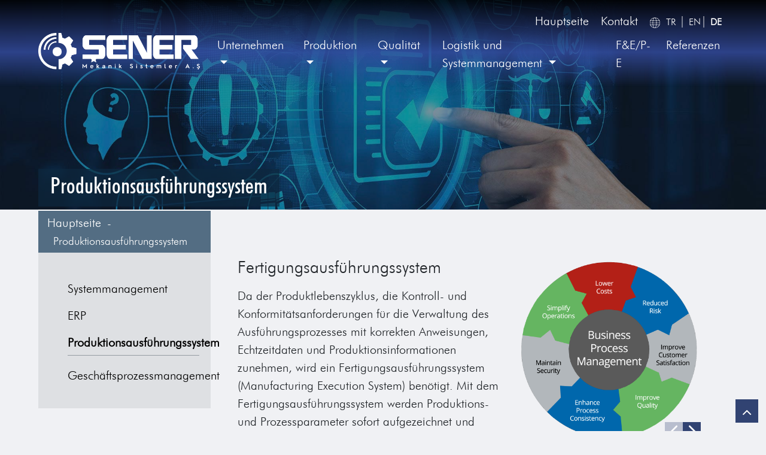

--- FILE ---
content_type: text/html; charset=utf-8
request_url: https://senermekanik.com/de/Produktionsausfuhrungssystem
body_size: 5173
content:



<!DOCTYPE html>

<html xmlns="http://www.w3.org/1999/xhtml">





<head><!DOCTYPE html>
<html lang="tr">
<head>
  <meta charset="utf-8">
  <meta name="viewport" content="width=device-width, initial-scale=1, shrink-to-fit=no">
  <link rel="stylesheet" href="https://maxcdn.bootstrapcdn.com/bootstrap/4.0.0/css/bootstrap.min.css" integrity="sha384-Gn5384xqQ1aoWXA+058RXPxPg6fy4IWvTNh0E263XmFcJlSAwiGgFAW/dAiS6JXm" crossorigin="anonymous">
  <link href="https://fonts.googleapis.com/css2?family=Encode+Sans+Condensed:wght@100;200;300;400;500;600;700&amp;display=swap" rel="stylesheet">
<link href="https://stackpath.bootstrapcdn.com/font-awesome/4.7.0/css/font-awesome.min.css" rel="stylesheet">
<link rel="stylesheet" type="text/css" href="2279/css/stil-2.css">
  <link rel="stylesheet" type="text/css" href="2279/css/stil.css">
  <link rel="stylesheet" type="text/css" href="https://cdnjs.cloudflare.com/ajax/libs/animate.css/4.1.1/animate.min.css">
<link href="2279/img/fav1.png" rel="shortcut icon" type="image/png">
<style>.fix-page .top-menu, .fix-page nav{z-index:9;}

</style>
</head>

   <!– Weeb Admin Yönetim Sistemi weebadmin.com –>
    
    
<title>
	Produktionsausführungssystem | Şener Mekanik
</title><meta name="description" content="Produktionsausführungssystem " /><meta name="keywords" content="Produktionsausführungssystem " /></head>






<body class="fix-page">
<style> body {background: #2c3f6e12;} 
.fix-page nav {
    margin-top: 40px;
}
header.scrolled {padding:0!important}
.fix-page header{padding-top:115px;}
.imalat ul {
    margin: 15px 20px;
}

.scrollup {
    width: auto;
    height: auto;
    position: fixed;
    bottom: 2%;
    right: 1%;
    top: auto;
    z-index: 99;
    cursor: pointer;
    font-size: 1vw;
    transition: all 500ms;
    width: 3vw;
    text-align: center;
    height: 3vw;
    line-height: 4vw;
    background: #314372;
    color: #fff;
    overflow: hidden;
}
i.fa.fa-angle-up {
    font-size: 2vw;
    color: white;
}

@media (max-width: 767px){
.scrollup {
    width: 30px;
    height: 30px;
    line-height: 30px;
    font-size: 15px;
}
i.fa.fa-angle-up {
    font-size: 3vw;
    color: white;
}
}
</style>
	<header>
		<div class="top-menu">
			<li class="diller"><img src="2279/img/lang.png" alt="Lang"><span><a href="/">TR</a></span> <span>|</span> <span><a href="/en">EN</a></span>|</span> <span><a href="/de"><b>DE</b></a></span></li>			
<li><a href="Kontakt">Kontakt</a></li>
			<li><a href="/de">Hauptseite</a></li>
		</div>
		<nav class="navbar navbar-expand-lg">
			<a class="navbar-brand" href="/de">
				<img src="2279/img/logo-part-1.png" alt="Şener Teknik ve Mekanik Sistemler Logo" class="logo-part-1">
				<img src="2279/img/logo-part-2.png" alt="Şener Teknik ve Mekanik Sistemler Logo" class="logo-part-2">
				<img src="2279/img/logo-part-3.png" alt="Şener Teknik ve Mekanik Sistemler Logo" class="logo-part-3">
			</a>
			<button class="navbar-toggler" type="button" data-toggle="collapse" data-target="#navbarSupportedContent" aria-controls="navbarSupportedContent" aria-expanded="false" aria-label="Toggle navigation">
				<span class="navbar-toggler-icon"></span>
			</button>

			<div class="collapse navbar-collapse" id="navbarSupportedContent">
				<ul class="navbar-nav mr-auto">
					<li class="nav-item dropdown">
						<a class="nav-link dropdown-toggle" href="#" id="navbarDropdown" role="button" data-toggle="dropdown" aria-haspopup="true" aria-expanded="false">
							Unternehmen 
						</a>
						<div class="dropdown-menu" aria-labelledby="navbarDropdown">
							<a class="dropdown-item" href="Uber-uns">Über uns </a>

							<a class="dropdown-item" href="Neuigkeiten">Neuigkeiten</a>
						</div>
					</li>
					<li class="nav-item dropdown">
						<a class="nav-link dropdown-toggle" href="#" id="navbarDropdown" role="button" data-toggle="dropdown" aria-haspopup="true" aria-expanded="false">
							Produktion 
						</a>
						<div class="dropdown-menu" aria-labelledby="navbarDropdown">
							<a class="dropdown-item" href="Produkte">Produkte </a> 
							<a class="dropdown-item" href="Zerspanende-Fertigung">Zerspanende Fertigung </a> 
							<a class="dropdown-item" href="Spanlose-Fertigung">Spanlose Fertigung </a> 
							<a class="dropdown-item" href="Montage">Montage</a>
						</div>
					</li>   
					<li class="nav-item dropdown">
						<a class="nav-link dropdown-toggle" href="#" id="navbarDropdown" role="button" data-toggle="dropdown" aria-haspopup="true" aria-expanded="false">
							Qualität 
						</a>
						<div class="dropdown-menu" aria-labelledby="navbarDropdown">
							<a class="nav-link" href="Qualitat">Qualität </a>
							<a class="nav-link" href="Qualitatspolitik">Qualitätspolitik</a>
						</div>
					</li>
					<li class="nav-item dropdown">
						<a class="nav-link dropdown-toggle" href="#" id="navbarDropdown" role="button" data-toggle="dropdown" aria-haspopup="true" aria-expanded="false">
							Logistik und Systemmanagement 
						</a>
						<div class="dropdown-menu" aria-labelledby="navbarDropdown">
							<a class="dropdown-item" href="Systemmanagement">Systemmanagement</a> 
							<a class="dropdown-item" href="ERP">ERP</a> 
							<a class="dropdown-item" href="Produktionsausfuhrungssystem">Produktionsausführungssystem </a> 
							<a class="dropdown-item" href="Geschaftsprozessmanagement">Geschäftsprozessmanagement</a> 
						</div>
					</li> 
					<li class="nav-item">
						<a class="nav-link" href="F-E">F&E/P-E </a> 
					</li>
					<li class="nav-item">
						<a class="nav-link" href="Referenzen">Referenzen</a>
					</li>
				</ul> 
			</div>
		</nav>
	</header>


<form method="post" action="./Produktionsausfuhrungssystem" id="form1">
<div class="aspNetHidden">
<input type="hidden" name="__VIEWSTATE" id="__VIEWSTATE" value="/wEPDwUKMTY1NDU2MTA1MmRkQ9J4sAKDQdt4vkNvtGH4lNcvinWb5raPFBGQ77TeWSI=" />
</div>

<div class="aspNetHidden">

	<input type="hidden" name="__VIEWSTATEGENERATOR" id="__VIEWSTATEGENERATOR" value="265F0EDD" />
</div>
    <div>
        


        

        


            <!– Weeb Admin Yönetim Sistemi weebadmin.com –>


                      
             <div id="ContentPlaceHolder2_mod20_goster">
      
          
              
              
                </div>
           


      
             <!– Weeb Admin Yönetim Sistemi weebadmin.com –>
       

        
        


        
            
                 

               <div id="ContentPlaceHolder3_Panel1">
	
               
</div>
            


             


           


               

                <div id="ContentPlaceHolder3_mod1_goster">
      

                     

       
            
	<div class="main-div banner" style="background-image: url(2279/images/-b6cf3c3b1e9749468bda5e0a7c090a83.jpg);"> 
		<div class="col-md-3 col-xs-12">
			<h1>Produktionsausführungssystem
<style type="text/css">h1{ font-size: 38px!important;}
@media only screen and (max-width: 992px){
.banner div {
    top: 243px;
}
h1 {
    font-size: 33px!important;
}
}
</style></h1>
		</div>
	</div> 
             

                   


                    </div>
         

                          


             





      
        
        
              

        


        
          
                  
           
             

    
                  
        
        
              
        
  

                


         

            
             <!– Weeb Admin Yönetim Sistemi weebadmin.com –>
           


             
            <div id="ContentPlaceHolder6_mod2_goster">

            
              <style>.left-menu a.menu-active-a {
    border-bottom: none;}
.left-menu {
    padding: 30px 10% 40px;
    background: #161c2114;
    box-shadow: none;
}
hr {
    width: 220px;
    margin-left: 20px;
    background: #162c3f47;
    margin-top: 6px;
    margin-bottom: 8px;
}
</style> 
	<div class="clearfix"></div>
	<div class="imalat">
		<div class="main-div"> 
			<div class="col-md-3 col-xs-12 float-left">
				<div class="brand">
					<a href="/de">Hauptseite</a>-<span style="font-size: 18px;">Produktionsausführungssystem </span>
				</div>


             	<div class="left-menu">
					<a href="Systemmanagement" >Systemmanagement </a>  

					<a href="ERP" >ERP</a> 

					<a href="Produktionsausführungssystem" class="menu-active-a">Produktionsausführungssystem </a> 
<hr>
					<a href="Geschaftsprozessmanagement">Geschäftsprozessmanagement</a>
				</div> 
       
 
             
 
                </div>





                   

              

          
       
        

              <div id="ContentPlaceHolder6_mod3_goster">
              
            <div class="col-md-9 col-xs-12 float-left imalat-right">
				<div class="col-md-7 col-xs-12 float-left">
                <h3>Fertigungsausführungssystem</h3> 
<p><p>Da der Produktlebenszyklus, die Kontroll- und Konformitätsanforderungen für die Verwaltung des Ausführungsprozesses mit korrekten Anweisungen, Echtzeitdaten und Produktionsinformationen zunehmen, wird ein Fertigungsausführungssystem (Manufacturing Execution System) benötigt. Mit dem Fertigungsausführungssystem werden Produktions- und Prozessparameter sofort aufgezeichnet und berichtet, indem direkte Verbindungen von Produktionslinien und Maschinen hergestellt werden. Die Fertigung wird unter Kontrolle gehalten, indem jederzeit über das Internet in Echtzeit auf Produktionswerte und Leistung zugegriffen werden kann.</p>
</p> 
              
                </div>


             <!– Weeb Admin Yönetim Sistemi weebadmin.com –>


              

                   


        
        


             <div id="ContentPlaceHolder7_mod4_19_goster">
            </div>
<style>
img.d-block.w-100 {
    height: auto;
}
@media only screen and (max-width: 1200px){
img.d-block.w-100 {width: 100% !important;}}
</style>
<div class="col-md-5 col-xs-12 float-left"> 
					<div id="carouselExampleControls" class="carousel slide sub-slider" data-ride="carousel">
						<div class="carousel-inner">
               	<div class="carousel-item ">
								<img class="d-block w-100" src="2279/images/-1b9bab2b90a14f01a5105fd3125f1a9d.png" alt="First slide">
							</div>
							
							
								<div class="carousel-item active">
								<img class="d-block w-100" src="2279/images/-ea13e27ee0404ab1a78245468149cb40.png" alt="First slide">
							</div>
							
							
							  
             
						</div>
						<a class="carousel-control-prev" href="#carouselExampleControls" role="button" data-slide="prev">
							<span class="carousel-control-prev-icon" aria-hidden="true"></span>
							<span class="sr-only">Previous</span>
						</a>
						<a class="carousel-control-next" href="#carouselExampleControls" role="button" data-slide="next">
							<span class="carousel-control-next-icon" aria-hidden="true"></span>
							<span class="sr-only">Next</span>
						</a>
					</div>
				</div>
			</div>
	</div>
	</div>
<div class="clearfix"></div>
               


            
              
              



             
              
              


             
              
              





             
              
              



             
              
              


             
              
              



             
              
              


             
              
              


             
              
              


             
              
              

             
              
              

             
              
              


             
              
              


             
              
              


             
              
              


              </div>





        
        
                
                   
  
<div class="scrollup"><a href="#"><i class="fa fa-angle-up" aria-hidden="true"></i></a></div>
<footer class="main-div">
    <div class="border-bottom">
      <div class="foot-logo">
        <img src="2279/img/logo-part-1.png" alt="Şener Teknik ve Mekanik Sistemler Logo" class="logo-part-1">
        <img src="2279/img/logo-part-2.png" alt="Şener Teknik ve Mekanik Sistemler Logo" class="logo-part-2">
        <img src="2279/img/logo-part-3.png" alt="Şener Teknik ve Mekanik Sistemler Logo" class="logo-part-3">
      </div>
    </div>
    <div class="border-bottom border-bottom-2">
      <div class="col-md-3 col-xs-12 float-left">
        <ul>
          <li><b>Şener Teknik Ve Mekanik Sistemler A.Ş</b></li>
          <li>Es ist ein Familienunternehmen, das auf einer geschlossenen Fläche von insgesamt 9000 m2 in Istanbul und Adapazarı gegründet und institutionalisiert wurde, um Dienstleistungen für die Verteidigungs-, Luftfahrt-, Automobil-, Schienenverkehrs- und Maschinenindustrie bereitzustellen.</li>
          <div class="sosyal-medya">
            <ul>
              <li><a href="#"><img src="2279/img/facebook.png" alt="Sosyal Medya"></a></li>
              <li><a href="#"><img src="2279/img/instagram.png" alt="Sosyal Medya"></a></li>
              <li><a href="#"><img src="2279/img/linkedin.png" alt="Sosyal Medya"></a></li>
              <li><a href="#"><img src="2279/img/youtube.png" alt="Sosyal Medya"></a></li>
            </ul>
          </div>
        </ul>
      </div> 
      <div class="col-md-2 offset-md-1 col-xs-12 float-left">
        <ul>
          <li><b>Produktion </b></li>
          <li><a href="Produkte ">Produkte </a> </li>
          <li><a href="Zerspanende-Fertigung">Zerspanende Fertigung </a> </li>
          <li><a href="Spanlose-Fertigung">Spanlose Fertigung </a> </li>
          <li><a href="Montage">Montage</a> </li>
        </ul>
      </div> 
      <div class="col-md-3 col-xs-12 float-left">
        <ul>
          <li><b>Logistik- und Systemmanagement </b></li>
          <li><a href="Systemmanagement ">Systemmanagement </a> </li>
          <li><a href="ERP">ERP</a> </li>
          <li><a href="Produktionsausfuhrungssystem ">Produktionsausführungssystem </a> </li>
          <li><a href="Geschaftsprozessmanagement">Geschäftsprozessmanagement</a> </li>   
        </ul>
      </div> 
      <div class="col-md-3 col-xs-12 float-left">
        <ul>
          <li><b>Kontaktdaten</b></li>
          <li><a href="#">Hadımköy Mahallesi Zübeyde Hanım Caddesi<br>No:9/1 Arnavutköy / İSTANBUL</a></li>
          <li><a href="tel://+902126717580">Tel: +90 212 671 75 80</a></li>
          <li><a href="#">Fax: +90 212 671 75 85</a></li>
          <a class="yol-tarifi" target="blank"  href="https://www.google.com/maps?ll=41.14511,28.629806&z=16&t=m&hl=tr&gl=TR&mapclient=embed&q=Z%C3%BCbeyde+Han%C4%B1m+Cd.+No:9+Had%C4%B1mk%C3%B6y+34555+Arnavutk%C3%B6y/%C4%B0stanbul">Wegbeschreibung<img src="2279/img/yol.png" alt="Yol"></a>
        </ul>
      </div> 

      <div class="clearfix"></div>
      <div class=" foot-kvkk">
        <a href="#">Dienstleistungen an die Informationsgesellschaft</a>
        <a href="#">Politik zum Schutz persönlicher Daten</a> 
        <a href="#">Erläuterungstexte zum Schutz persönlicher Daten</a> 
      </div>
    </div>
  </footer>
  <div class="main-div foot-alt">
    <div class="float-left">
      © 2020  ŞENER MAKİNA - All rights reserved
    </div>
    <div class="float-right">
      <a href="https://weebgroup.com/" target="_blank"><img src="2279/img/weeb.png" alt="Weeb Group"></a>
    </div>
  </div>
  <script src="https://code.jquery.com/jquery-3.2.1.slim.min.js" integrity="sha384-KJ3o2DKtIkvYIK3UENzmM7KCkRr/rE9/Qpg6aAZGJwFDMVNA/GpGFF93hXpG5KkN" crossorigin="anonymous"></script>
  <script src="https://cdnjs.cloudflare.com/ajax/libs/popper.js/1.12.9/umd/popper.min.js" integrity="sha384-ApNbgh9B+Y1QKtv3Rn7W3mgPxhU9K/ScQsAP7hUibX39j7fakFPskvXusvfa0b4Q" crossorigin="anonymous"></script>
  <script src="https://maxcdn.bootstrapcdn.com/bootstrap/4.0.0/js/bootstrap.min.js" integrity="sha384-JZR6Spejh4U02d8jOt6vLEHfe/JQGiRRSQQxSfFWpi1MquVdAyjUar5+76PVCmYl" crossorigin="anonymous"></script>
  <script src="https://ajax.googleapis.com/ajax/libs/jquery/3.5.1/jquery.min.js"></script>
  <script type="text/javascript" src="2279/js/script.js"></script>
  <script>
    $(window).scroll( function(){ 
      var xx=$(window).scrollTop();
      $("#line2").height(xx-1500); 
    });
</script>




<script>

    $(document).ready(function() {

      $(window).scroll( function(){

        $('.event').each( function(i){

          var bottom_of_object = $(this).position().top+2000 + $(this).outerHeight();
          var bottom_of_window = $(window).scrollTop() + $(window).height();

          if( bottom_of_window > bottom_of_object ){

            $(this).animate({'opacity':'1'},800); 
          }

        });  

      });

    });
</script>
<script>
			$(window).scroll( function(){ 
				var xx=$(window).scrollTop();
				$("#line2").height(xx-1500); 
			});







			$(document).ready(function() {

				$(window).scroll( function(){

					$('.event').each( function(i){

						var bottom_of_object = $(this).position().top+2000 + $(this).outerHeight();
						var bottom_of_window = $(window).scrollTop() + $(window).height();

						if( bottom_of_window > bottom_of_object ){

							$(this).animate({'opacity':'1'},800); 
						}

					});  

				});

			});




		</script>
	<script> 
 /*
		function markLinks() { 
			var $links = $('.pro-animation');
			$links.each(function(i) {
				var $this = $(this);
				$this.delay<div class="animation-detail">
				(i * 8000).queue(function() {
					$this.addClass("active").dequeue();
					setTimeout(function(){ $this.find(".animation-text").addClass("border-line"); }, 3000);

				});
			});
			setTimeout(markLinks, 8000);
		}
		markLinks();  */

		$(".animation-circle").click(function() {
			$(".pro-hover").removeClass("pro-hover");
			$(this).parent().parent().addClass("pro-hover");
			var xx=$(this).parent().find(".animation-text");
			setTimeout(function(){ xx.addClass("border-line"); }, 3000);			
			setTimeout(function(){ $(this).parent().parent().removeClass("pro-hover"); }, 6500);			
		});
		</script>

<script type="text/javascript">
	$(document).ready(function () {

        $(window).scroll(function () {

            if ($(this).scrollTop() > 100) {

               $('.scrollup').fadeIn();

               } else {

                  $('.scrollup').fadeOut();

               } });

$('.scrollup').click(function () {

     $("html, body").animate({

         scrollTop: 0

     }, 600);

      return false;

      });

});
</script>

        <!– Weeb Admin Yönetim Sistemi weebadmin.com –>

    
    
         </div>

            
       

</form>


--- FILE ---
content_type: text/css
request_url: https://senermekanik.com/de/2279/css/stil-2.css
body_size: 1100
content:
@font-face {
  font-family: Futura Medium;
  src: url(../font/futura-medium-condensed-bt.ttf);
}
@font-face {
  font-family: Futural;
  src: url(../font/Futural.ttf);
}
*{
    margin:0px;
    padding: 0px;
}
:root {
  --main-bg-color: coral;
}
body{
    font-size: 20px;
    font-family: Futural;
}

.fix-page .slide h1 {
    font-size: 40px;
    text-align: left;
    margin: 0;
}
.fix-page .slide h2 {
    font-size: 52px;
    text-align: left;
    margin: 0;
}
.fix-page .slide h3 {
    font-size: 82px;
    font-family: Futura Medium;
    text-align: left;
    margin: 0;
}

.fix-page .slide p {
    font-size: 20px;
    text-align: left;
    margin-top: 30px;
    margin-bottom: 30px;
}

.fix-page .carousel-caption {
    right: 7%;
    left: auto;
    max-width: 550px;
    bottom: auto;
    top: 30%;
}

.fix-page .btns {
    position: absolute;
    right: 20px;
    border: 1px solid #025593;
    padding: 5px 15px;
    border-radius: 18px;
}

.fix-page .btns a {font-size: 20px;color: #fff;}

.fix-page .top-menu, .fix-page nav{position: absolute;z-index: 1;padding: 0px 5%;width: 100%;}
.fix-page .top-menu li a, .fix-page nav a {color: #fff;}

nav img {
    max-width: 200px;
}

.fix-page .top-menu li {display: inline-block;padding:  10px;}

.fix-page .top-menu {
    width: auto;
    right: 0;
}

.fix-page nav {
    top: 50px;
}

.dropdown-item.active, .dropdown-item:active {
    background: transparent;
}
li.diller img {
    margin-right: 10px;
}

li.diller a {
    /* font-weight: 600; */
    font-size: 16px;
}
.dropdown-menu {
    background: #1d2230;
    margin-top: -5px;
}

.nav-link {
    margin: 0 5px 5px;
    padding-bottom: 0;
}

ul.navbar-nav.mr-auto {
    margin-left: auto;
    margin-right: 0 !important;
}

.carousel-control-next-icon {
    background-image: url(../img/next.png);
}
.carousel-control-prev-icon {
    background-image: url(../img/prev.png);
}
.carousel-control-next, .carousel-control-prev {
    left: auto !important;
    right: 8.5% !important;
    width: 30px;
    top: auto;
    bottom: 40px;
    height: 33px;
}

.carousel-control-next {
    right: 7% !important;
    background: #314372;
}

.carousel-control-next-icon, .carousel-control-prev-icon {
    width: 25px;
    height: 25px;
}

img.d-block.w-100 {
    height: 100vh;
    object-fit: cover;
    object-position: left;
}
@media only screen and (max-width: 1400px) {
    .fix-page .carousel-caption{
        
max-width: 400px;
    }

    .fix-page .slide h1 {
    font-size: 30px;
    text-align: left;
    margin: 0;
}
.fix-page .slide h2 {
    font-size: 38px;
    text-align: left;
    margin: 0;
}
.fix-page .slide h3 {
    font-size: 60px;
    font-family: Futura Medium;
    text-align: left;
    margin: 0;
}

.fix-page .slide p {
    font-size: 18px;
    text-align: left;
    margin-top: 30px;
    margin-bottom: 30px;
}


    }

    @media only screen and (max-width: 1200px) {
        img.d-block.w-100 {
    height: auto;
    object-fit: cover;
    object-position: left;
    width: 170% !important;
}
.fix-page .carousel-caption{
    position: relative;
    width: 100%;
    background: #324aa0;
    left: 0;
    right: 0;
    max-width: 100%;
    padding: 50px 8% 80px;
}
.fix-page .btns {
    position: relative;
    display: block;
    width: fit-content;
}
    }
@media only screen and (max-width: 992px) {
.carousel-control-next {
    right: 3% !important;
}
.navbar-toggler-icon {
    background: url(../img/menu.png);
}
ul.navbar-nav.mr-auto {
    background: #314372;
    position: absolute;
    left: 0;
    width: 100%;
    text-align: center;
}

.navbar-nav .dropdown-menu {
    text-align: center;
}
.d-none {
    display: block !important;
}
}



.top-menu li {
    float: right;
    color: #fff;
}

--- FILE ---
content_type: text/css
request_url: https://senermekanik.com/de/2279/css/stil.css
body_size: 14133
content:
@font-face {
	font-family: Futura Medium;
	src: url(../font/futura-medium-condensed-bt.ttf);
}
@font-face {
	font-family: Futural;
	src: url(../font/Futural.ttf);
}
*{
	margin:0px;
	padding: 0px;
}
:root {
	--main-bg-color: coral;
}
body{
	font-size: 20px;
	font-family: Futural;
	overflow-x: hidden;
}

.slide h1 {
	font-size: 40px;
	text-align: left;
	margin: 0;
}
.slide h2 {
	font-size: 52px;
	text-align: left;
	margin: 0;
}
.slide h3 {
	font-size: 82px;
	font-family: Futura Medium;
	text-align: left;
	margin: 0;
}

.slide p {
	font-size: 20px;
	text-align: left;
	margin-top: 30px;
	margin-bottom: 30px;
}

.carousel-caption {
	left: 5%;
	right: auto;
	max-width: 550px;
	bottom: auto;
	top: 15%;
}

.btns {
	position: absolute;
	right: 20px;
	/* border: 1px solid #025593; */
	padding: 5px 15px;
	border-radius: 50px;
	background: #314372;
}

.btns a {font-size: 20px;color: #fff;text-decoration: none;}

.top-menu, nav{z-index: 1;padding: 10px 5% !important;width: 100%;}
.top-menu li a, nav a {color: #000;}

nav img {
	max-width: 200px;
}

.top-menu li {display: inline-block;padding: 0 10px;float: right;color: #fff;}

.top-menu {
	width: 100%;
	right: 0;
	float: right;
	background: #f2f2f2;
}

nav {
	padding: 10px 5% !important;
	top: 0;
	z-index: 9;
	background: #fff;
}

.dropdown-item.active, .dropdown-item:active {
	background: transparent;
}

.dropdown-menu {
	background: #f2f2f2;
	border: none;
	margin-top: 0;
}

.nav-link {
	margin: 0 5px;
	padding-bottom: 0;
}

ul.navbar-nav.mr-auto {
	margin-left: auto;
	margin-right: 0 !important;
}

.carousel-control-next-icon {
	background-image: url(../img/next.png);
}
.carousel-control-prev-icon {
	background-image: url(../img/prev.png);
}
.carousel-control-next, .carousel-control-prev {
	left: auto !important;
	right: 100px!important;
	width: 30px;
	top: auto;
	bottom: 40px;
	height: 33px;
	background: rgb(49 67 114 / .29);
	z-index: 2;
}

.carousel-control-next {
	right: 70px !important;
	background: #314372;
}

.carousel-control-next-icon, .carousel-control-prev-icon {
	width: 25px;
	height: 25px;
}

.top-menu img {
	filter: brightness(0);
}
.float-left{
	float: left;
	position: relative;
}
.width-100{
	width: 100%
}
.width-90{
	width: 90%
}
.main-div{
	padding: 50px 5%;
	margin: 50px 0;
}

h4 {
	font-size: 52px;
	margin-top: 50px;
}
.wid-43{
	width: 43%;
	margin: 0px 7%;
}

.logolar {
	text-align: right;
	margin-top: 100px;
}

.urunler {
	background: #e7e7e7;
	/* position: absolute; */
}

.urunler h4,.urunler h5 {
	text-align: center;
}

.urun-box {
	position: relative;
	margin-top: 50px;
	padding: 0 65px;
	margin-bottom: 80px;
}

.urun-box h6 {
	font-size: 32px;
	padding: 30px;
	border-bottom: 1px solid rgb(0 0 0 / .06);
	margin-bottom: 15px;
}

.about-2 {
	background: url(../img/main-bg.jpg);
	background-size: 100% 100%;
	margin: 0;
	padding: 150px 5%;
	justify-content: center;
	position: relative;
	display: flex;
	align-items: center;
	margin-top: -100px;
}
.float-right{
	float: right;
}

footer.main-div {
	background: #314372;
	color: #fff;
	background-image: url(../img/cark.png);
	background-repeat: no-repeat;
	background-size: contain;
	margin: 50px 0 !important;
	padding: 30px 5% !important;
	margin-bottom: 0 !important;
	background-position: bottom left;
}

footer.main-div img {
	max-width: 200px;
	/* display: block; */
	margin: 0;
	text-align: center;
	padding: 0;
	position: relative;
	margin-bottom: 15px;
}
.foot-right{
	text-align: right;
}

footer.main-div a {
	color: #fff;
	font-size: 16px;
}

.foot-right a {
	margin-left: 10px;
}
.border-bottom{
	border-bottom: 1px solid rgb(255 255 255 / 30%) !important;
	padding-bottom: 15px;
	margin-bottom: 40px;
}

.border-bottom-2 {
	border: none !important;
	padding: 0;
	margin: 0;
}

.border-bottom-2 a {
	display: block;
}
.main-div.foot-alt {
	padding: 0 5%;
	margin: 0;
	font-size: 16px;
}




.play-icon:before {
	/* content: url(../img/play.png); */
	position: absolute;
	margin: 25% 43%;
}

.urun-box .urun-img::before {
	top: -5px;
	left: -5px;
	border-top: 0px solid transparent;
	border-left: 0px solid transparent;
	z-index: 2;
}
.urun-box .urun-img::after {
	bottom: -5px;
	right: -5px;
	border-top: 0px solid transparent;
	border-left: 0px solid transparent;
	z-index: 99;
}
.urun-box .urun-img::before, .urun-box .urun-img::after {
	content: '';
	position: absolute;
	width: 90px;
	height: 90px;
	background: transparent;
	transition: .5s;
}

.urun-box a:hover .urun-img::before {
	border-top: 5px solid #314372;
	border-left: 5px solid #314372;
}

.urun-box a:hover .urun-img::after {
	border-bottom: 5px solid #314372;
	border-right: 5px solid #314372;
}


.urun-box a{
	color: #000;
	text-decoration: none;
}

.urun-img {
	position: relative;
}
.banner div{
	position: relative;
	background: rgb(14 44 70 / .71);
	padding: 5px 20px;
	top: 494px;
}
.banner h1{
	font-family:Futura Medium;
	font-size: 40px;
	color: #fff;
	z-index: 1;
	position: relative;
}
.banner {
	margin: 0;
	padding: 0;
	height: 560px;
	position: relative;
	top: 0;
	width: 100%;
	padding: 0px 5%;
	background-position: bottom right;
	background-size: cover;
}
.fix-page .top-menu, .fix-page nav{
	top: 0;
	background: transparent;
	width: 100%;
	padding: 0px 5%;
}

.fix-page nav {
	margin-top: 30px;
}

.fix-page .top-menu a, .fix-page nav a {
	color: #fff;
}

.fix-page .top-menu img, .fix-page nav img {
	filter: brightness(0) invert(1);
}
.fix-page header{
	background: linear-gradient(180deg, rgba(0,0,0,0.8) 0%, rgba(54,77,161,0.8) 60%, rgba(255,255,255,0) 100%);
	width: 100%;
	position: absolute;
	top: 0;
	padding-bottom: 30px;
	/* background-image: url(../img/menu-bg.png); */
	padding-top: 20px;
	z-index: 9;
	background-size: cover;
	background-position-y: bottom;
}

.uretim .main-div {
	margin: 0;
	padding: 0px 5%;
}

.uretim .col-md-3, .uretim .col-md-9 {padding: 0;}

.imalat .main-div {
	margin: 0;
	padding: 0px 5%;
}

.imalat .col-md-3, .imalat .col-md-9 {padding: 0;}
.brand {
	background: #536d83;
	padding: 5px 15px;
	color: #fff;
	border-top: 2px solid;
}

.brand a {
	color: #fff;
	margin-right: 10px;
}

.brand span {
	margin-left: 10px;
}

.left-menu a {
	color: #000;
	display: block;
	margin-top: 5px;
	padding: 10px 20px 0;
}

.left-menu {
	padding: 30px 10% 40px;
	background: #536d8314;
	box-shadow: 0 0px 20px 0px rgba(0,0,0,0.1), 0px 0px 20px 0px rgb(226 226 226 / 0%);
}

.fix-page .dropdown-menu {
	background: #1d2332;
}

span.menu-active {
	position: absolute;
	height: 1px;
	width: 100%;
	background: #3950a4;
	left: 0;
	display: none;
}

.width-110 {
	width: 110%;
}
.uretim-txt{font-size: 16px;font-weight: 600;max-width: 677px;position: absolute;bottom: 0;padding: 0 15px;}
.imalat-right{
	padding: 80px 30px !important;
}

.imalat ul {
	margin: 50px  20px;
}

.sub-slider .carousel-control-next,.sub-slider .carousel-control-prev {
	right: 30px !important;
	bottom: 0;
	opacity: 1;
	height: 30px;
	top: auto;
}

.sub-slider  .carousel-control-next{
	right: 0 !important;
}

.urge-logo img {
	padding: 20px;
	transition: 1s all;
}

.w-50 {
	float: left;
	/* background: #536d83; */
	min-height: 400px;
	position: relative;
	/* display: flex; */
	margin-bottom: 50px;
}

.w-50 iframe {
	position: relative;
	width: 80%;
}
.padding-20{
	padding: 0% 10%;
	/* align-items: center; */
	height: 100%;
	position: absolute;
	/* text-align: center; */
	color: #000000;
	font-size: 18px;
	width: 100%;
}

.iletisim-page h6 {
	font-size: 30px;
	/* text-align: center; */
	margin-bottom: 30px;
	border-bottom: 2px solid #314372;
	width: fit-content;
}

.padding-20 a {
	text-decoration: none;
	color: #000;
}

.yol-tarifi {
	/* position: absolute; */
	/* right: 0; */
	/* bottom: -16px; */
	background: #3f4f7b;
	padding: 10px 30px;
	display: inline-block !important;
	border-radius: 50px;
	transition: .5s all;
	color: #fff !important;
}

.iletisim-page input,.iletisim-page textarea {
	margin: 20px 0;
	border: none;
	border-radius: 0;
	padding: 10px 30px;
	max-width: 50%;
	margin-left: 25%;
	border-bottom: 1px solid #536d83;
	outline: none !important;
	background: transparent !important;
	outline: none !important;
	box-shadow: none !important;
}

.iletisim-page .btns {
	position: inherit;
	/* max-width: 100px; */
	text-align: center;
	margin: 20px auto 0;
	max-width: fit-content;
	padding: 10px 20px;
	transition: .5s all;
}

.iletisim-page {
	position: relative;
	/* margin-bottom: -50px; */
	padding: 80px 5%;
	padding-bottom: 0 !important;
}

.dropdown-item:focus, .dropdown-item:hover {
	background: #314372;
	color: #fff;
}

.left-menu a.menu-active-a {
	border-bottom: 1px solid #536d83;
	font-weight: 700;
}

.left-menu a:hover {
	text-decoration: none;
}

.timeline-main {
	background-image: url(https://www.mlegakis.com/uploads/1/6/2/6/16265388/background-images/247225258.jpg) !important;
	background-repeat: no-repeat;
	background-position: 50% 50%;
	background-size: 100%;
	background-color: transparent;
	background-size: cover;
	background-attachment: fixed;
	position: relative;
	overflow: hidden;
	padding: 250px 0 100px;
	width: 2750px;
	overflow-x: auto;
	width: auto;
	overflow-x: auto;
	position: relative;
	display: flex;
}



.uretim .col-md-9 {
	margin-top: 2px;
}

.left-menu a {
	transition: .5s all;
}

.left-menu a:hover {
	padding-left: 25px;
}

.video-play-button {
	position: absolute;
	z-index: 10;
	bottom: 50px;
	left: 8%;
	transform: translateX(-50%) translateY(-50%);
	box-sizing: content-box;
	display: block;
	width: 32px;
	height: 44px;
	/* background: #fa183d; */
	border-radius: 50%;
	padding: 18px 20px 18px 28px;
}

.video-play-button:before {
	content: "";
	position: absolute;
	z-index: 0;
	left: 50%;
	top: 50%;
	transform: translateX(-50%) translateY(-50%);
	display: block;
	width: 80px;
	height: 80px;
	background: #7f8ba8;
	border-radius: 50%;
	animation: pulse-border 1500ms ease-out infinite;
}

.video-play-button:after {
	content: "";
	position: absolute;
	z-index: 1;
	left: 50%;
	top: 50%;
	transform: translateX(-50%) translateY(-50%);
	display: block;
	width: 80px;
	height: 80px;
	background: #7f8ba8;
	border-radius: 50%;
	transition: all 200ms;
}

.video-play-button:hover:after {
	background-color: darken(#fa183d, 10%);
}

.video-play-button img {
	position: relative;
	z-index: 3;
	max-width: 100%;
	width: auto;
	height: auto;
}

.video-play-button span {
	display: block;
	position: relative;
	z-index: 3;
	width: 0;
	height: 0;
	border-left: 32px solid #fff;
	border-top: 22px solid transparent;
	border-bottom: 22px solid transparent;
}

@keyframes pulse-border {
	0% {
		transform: translateX(-50%) translateY(-50%) translateZ(0) scale(1);
		opacity: 1;
	}
	100% {
		transform: translateX(-50%) translateY(-50%) translateZ(0) scale(1.5);
		opacity: 0;
	}
}



.video-overlay {
	position: fixed;
	z-index: -1;
	top: 0;
	bottom: 0;
	left: 0;
	right: 0;
	background: rgba(0,0,0,0.80);
	opacity: 0;
	transition: all ease 500ms;
}

.video-overlay.open {
	position: fixed;
	z-index: 1000;
	opacity: 1;
}

.video-overlay-close {
	position: absolute;
	z-index: 1000;
	top: 15px;
	right: 20px;
	font-size: 36px;
	line-height: 1;
	font-weight: 400;
	color: #fff;
	text-decoration: none;
	cursor: pointer;
	transition: all 200ms;
}

.video-overlay-close:hover {
	color: #fa183d;
}

.video-overlay iframe {
	position: absolute;
	top: 50%;
	left: 50%;
	transform: translateX(-50%) translateY(-50%);
	/* width: 90%; */
	/* height: auto; */
	box-shadow: 0 0 15px rgba(0,0,0,0.75);
}

.video-play-button small {
	position: absolute;
	left: 0;
	width: 150px;
	left: 110px;
	top: 0;
	font-size: 26px;
	color: white;
	font-family: Futura Medium;
	letter-spacing: 1px;
}
.play-icon{
	background-image: url(../img/jurnalci.jpg);
	min-height: 600px;
	background-size: cover;
	text-align: center;
	/* justify-content: center; */
	position: relative;
}
.play-icon img{
	/* position: absolute; */
	/* top: 40%; */
}

button.owl-prev span {
	content: url(../img/prev.png);
	background: rgb(49 67 114 / .29);
}

button.owl-prev {
	outline: none;
	left: 0;
	position: absolute;
	top: 30%;
}

button.owl-next span {
	content: url(../img/next.png);
	background: rgb(49 67 114);
}

button.owl-next {
	outline: none;
	right: 0;
	position: absolute;
	top: 30%;
}

.owl-carousel .owl-nav.disabled {
	display: block;
	text-align: right;
}
.foot-logo{
	text-align: center;
	position: relative;
	margin: 0px auto;
	display: table;
}

footer .yol-tarifi {
	position: relative;
	display: inline-block;
	padding: 10px 20px;
}

footer .yol-tarifi img {
	margin: 0;
	width: 20px;
}

footer li {
	list-style: none;
	margin: 10px 0;
	font-size: 16px;
}

footer li b {
	font-size: 20px;
	border-bottom: 1px solid;
}

.sosyal-medya li {
	display: inline-block;
	margin-right: 10px;
}

.sosyal-medya li img {
	width: 25px;
	filter: brightness(0) invert(.85);
	transition: .5s all;
}

.sosyal-medya li a:hover img {
	filter: none;
}

.foot-kvkk a {
	display: inline-block;
	margin: 0px 15px;
}

.foot-kvkk {
	text-align: center;
	/* border-top: 1px solid rgb(255 255 255 / 30%) !important; */
	/* padding-top: 15px; */
}

.main-div.foot-alt img {
	margin: 5px 0;
}

.ref-box {
	box-shadow: 0px 0px 10px 5px #f1f1f1;
	margin: 15px 0px;
	filter: grayscale(1);
	transition: .5s all;
}

.ref-box:hover {
	filter: none;
}



.timeline {
	/* position: relative; */
	/* max-width: 1200px; */
	/* margin: 50px auto 0; */
	/* padding: 0 24px 50px; */
	/* overflow: hidden; */
}
.timeline:before {
	/* content: ''; */
	position: absolute;
	top: 0;
	left: 0;
	right: 0;
	width: 3px;
	height: 100%;
	margin: auto;
	background: #ddd;
}


.event {
	position: relative;
	overflow: hidden;
	margin-bottom: 46px;
	opacity: 0;
}
.event .event-date {
	position: absolute;
	top: 50%;
	right: 0;
	width: 46%;
	margin-top: -28px;
	font-size: 50px;
	font-weight: 700;
	color: #0067b3;
}
.event .event-desc {
	position: relative;
	float: left;
	width: 46%;
	height: auto;
	padding: 20px 24px;
	background: #fff;
	border-bottom: 3px solid #c4c4c4;
	line-height: 22px;
}
.event .event-desc.has-image {
	width: calc(46% - 150px);
	margin-left: 150px;
}
.event .event-desc.has-image img {
	position: absolute;
	top: 0;
	bottom: 0;
	left: -150px;
	display: block;
	width: 150px;
	height: 100px;
	margin: auto;
	object-fit: contain;
}
.event .event-desc:after {
	content: '';
	position: absolute;
	top: 50%;
	right: -13px;
	width: 0;
	height: 0;
	margin-top: -14px;
	border-top: 14px solid transparent;
	border-bottom: 14px solid transparent;
	border-left: 14px solid #fff;
}
.event:nth-child(even) .event-date {
	left: 0;
	text-align: right;
}
.event:nth-child(even) .event-desc {
	float: right;
}
.event:nth-child(even) .event-desc.has-image {
	margin-right: 150px;
}
.event:nth-child(even) .event-desc.has-image img {
	left: auto;
	right: -65px;
}
.event:nth-child(even) .event-desc:after {
	left: -13px;
	border-left: none;
	border-right: 14px solid #fff;
}
.event:before {
	content: '';
	position: absolute;
	top: 50%;
	left: 0;
	right: 0;
	width: 10px;
	height: 10px;
	margin: -8px auto 0;
	background: #005797;
	border-radius: 50%;
}
@media all and (max-width: 900px) {
	.timeline {
		padding-right: 32px;
	}
	.timeline:before {
		left: 28px;
		right: auto;
		margin: 0;
		padding: 0 0 50px;
	}
	.event {
		padding-left: 28px;
	}
	.event .event-date {
		position: relative;
		top: auto;
		right: auto;
		width: 100%;
		margin: 0 0 16px;
	}
	.event .event-desc {
		float: none;
		width: 100%;
		overflow: hidden;
	}
	.event .event-desc.has-image {
		width: auto;
		margin: 0;
	}
	.event .event-desc.has-image img {
		position: relative;
		bottom: auto;
		left: auto;
		float: left;
		margin: 0 20px 10px 0;
	}
	.event .event-desc:after {
		display: none;
	}
	.event:nth-child(even) .event-date {
		text-align: left;
	}
	.event:nth-child(even) .event-desc {
		float: none;
	}
	.event:nth-child(even) .event-desc.has-image {
		margin: 0;
	}
	.event:nth-child(even) .event-desc.has-image img {
		right: auto;
	}
	.event:nth-child(even) .event-desc:after {
		display: none;
	}
	.event:before {
		top: 20px;
		left: 0;
		right: auto;
		margin: 0;
	}
}
@media all and (max-width: 600px) {
	.event .event-desc.has-image img {
		display: none;
	}
}


.event .event-desc.has-image b {
	display: block;
	margin: 25px 0 10px;
}

.event .event-desc.has-image {
	padding-top: 0;
}

.yol-tarifi a {
	color: #fff;
	text-decoration: none;
}

.iletisim-page span {
	width: 40px;
	text-align: center;
	margin-right: 15px;
	display: table;
	float: left;
}
.iletisim-form h6{

	border: none;

	text-align: center;

	width: 100%;
}

.iletisim-page p {
	display: flex;
}

.iletisim-form {
	background: #3f4f7b08;
	margin-bottom: -50px;
	padding-bottom: 50px !important;
}

.play-icon a {
	/* width: 100%; */
	display: block;
	top: 43%;
	/* position: absolute; */
	/* text-align: center; */
	/* left: 0; */
	left: 51.5%;
}

.main-div.foot-alt .float-left {
	margin-top: 5px;
}

header.scrolled {
	position: sticky;
	padding: 0;
	animation: slide-bottom 0.8s cubic-bezier(0.250, 0.460, 0.450, 0.940) forwards;
}

@-webkit-keyframes slide-bottom {
	0% {
		-webkit-transform: translateY(-50px);
		transform: translateY(-50px);
	}
	100% {
		-webkit-transform: translateY(0);
		transform: translateY(0);
	}
}
@keyframes slide-bottom {
	0% {
		-webkit-transform: translateY(-50px);
		transform: translateY(-50px);
	}
	100% {
		-webkit-transform: translateY(0);
		transform: translateY(0);
	}
}

header.scrolled .top-menu {
	display: none;
}

header.scrolled .fix-page nav {}

header.scrolled nav {
	margin: 0;
	background: #314372c7;
}
.home-nav.scky{
	animation: slide-bottom 0.8s cubic-bezier(0.250, 0.460, 0.450, 0.940) forwards;
	position: sticky;
	background: #ffffffeb;
}

.carousel .carousel-inner:before { 
	position: absolute;
	z-index: 1;
	top: 0px;
}

.carousel {
	overflow: hidden;
}

.carousel-caption{
	z-index: 2;
}

.carousel-item.active {
	z-index: 2;
}


.carousel-fade .carousel-item{
	opacity: 0;
	transition-duration: 1s;
	transition-property: opacity;

}
.carousel-item.active .ana-img{
	-webkit-animation: fade-in 2s cubic-bezier(0.215, 0.610, 0.355, 1.000) forwards;
	animation: fade-in 2s cubic-bezier(0.215, 0.610, 0.355, 1.000) forwards;
	animation-delay: 1s;
}
.carousel-fade .carousel-item.active,
.carousel-fade .carousel-item-next.carousel-item-left,
.carousel-fade .carousel-item-prev.carousel-item-right {
	opacity: 1;
}

.carousel-fade .active.carousel-item-left,
.carousel-fade .active.carousel-item-right {
	opacity: 0;
}

.carousel-fade .carousel-item-next,
.carousel-fade .carousel-item-prev,
.carousel-fade .carousel-item.active,
.carousel-fade .active.carousel-item-left,
.carousel-fade .active.carousel-item-prev {
	transform: translateX(0);
	transform: translate3d(0, 0, 0);
}
.video-play-button{
	-webkit-animation: fade-in-left 1s cubic-bezier(0.390, 0.575, 0.565, 1.000) forwards;
	animation: fade-in-left 1s cubic-bezier(0.390, 0.575, 0.565, 1.000) forwards;
	animation-delay: .9s;
	margin-left: -50px;
	opacity: 0
}
.carousel-item.active .carousel-caption{
	-webkit-animation: fade-in-left 1s cubic-bezier(0.390, 0.575, 0.565, 1.000) forwards;
	animation: fade-in-left 1s cubic-bezier(0.390, 0.575, 0.565, 1.000) forwards;
	animation-delay: .5s;
	opacity: 0
}
@-webkit-keyframes fade-in-left {
	0% {
		-webkit-transform: translateX(-500px);
		transform: translateX(-500px);
		opacity: 0;
	}
	100% {
		-webkit-transform: translateX(0);
		transform: translateX(0);
		opacity: 1;
	}
}
@keyframes fade-in-left {
	0% {
		-webkit-transform: translateX(-500px);
		transform: translateX(-500px);
		opacity: 0;
	}
	100% {
		-webkit-transform: translateX(0);
		transform: translateX(0);
		opacity: 1;
	}
}



img.slide-fix {
	position: absolute;
	transition-duration: 0s;
	z-index: 2;
	/* height: 100%; */
	width: 100%;
}







.form-check {
	max-width: 50%;
	margin-left: 25%;
}

input#exampleCheck1 {
	margin: 0;
	padding: 0;
	margin-top: 7px;
	margin-left: -20px;
}

li.diller img {
	margin-right: 10px;
}

li.diller a {
	/* font-weight: 600; */
	font-size: 16px;
}

.yol-tarifi:hover img {
	margin-left: 5px;
}

.yol-tarifi img {
	transition: .5s all;
}

.yol-tarifi:hover {
	background: #536d83;
}

.iletisim-page .btns img {
	width: 30px;
	transition: .5s all;
}

.iletisim-page .btns:hover {
	background: #536d83;
}

.iletisim-page .btns:hover img {
	margin-left: 5px;
}

.konsept-main-text {
	padding: 150px 0;
}

.konsept-main-text h3 {
	font-size: 30px;
	font-weight: 500;
}

.konsept-main-text h4 {
	font-size: 50px;
	font-weight: 600;
	margin: 0;
}

.konsept-arac-min .konsept-text {
	position: absolute;
	bottom: 0;
	max-width: 800px;
	padding: 50px;
	color: #fff;
	padding-bottom: 0;
}

.konsept-arac-min {
	position: relative;
	/* overflow: hidden; */
	margin-bottom: -50px;
}

.yol-tarifi.a-detay {
	background: #22489f;
	float: right;
	padding: 5px 30px;
	font-size: 30px;
	font-family: Futura Medium;
	margin-bottom: 30px;
}

.konsept-text h2 {
	font-family: Futura Medium;
	margin-bottom: 0px;
	font-size: 50px;
}

.konsept-text p {
	font-size: 22px;
	/* margin-bottom: 20px; */
	line-height: 1.3;
}

.yol-tarifi.a-detay:hover {
	background: #536d83;
}
.konsept-arac-min-2 .konsept-text{
	right: 0;
	color: #fff;
}

.konsept-arac-min img {
	min-width: 1900px;
	object-fit: cover;
	object-position: left;
	height: auto;
}

.konsept-arac-min.konsept-arac-min-2 {
	margin-bottom: -50px;
}

.left-menu.main-menu a {
	font-size: 38px;
	font-family: Futura Medium;
	width: auto;
	display: block;
	text-align: right;
	padding: 0;
	padding-bottom: 15px; 
}

.left-menu.main-menu {
	padding: 0;
	position: relative;
}

.uretim.bg-grey {
	background: #cbccce;
}

.left-menu.main-menu hr {
	position: absolute;
	left: 0;
	bottom: -16px;
	width: 100%;
	background: #536d83;
	left: -25%;
}

.pro-text {
	position: absolute;
	top: 20%;
	right: 0;
	max-width: 33%;
	font-size: 20px;
	margin-bottom: 20px;
	line-height: 1.3;
	padding: 30px;
	z-index: 2;
}

.pro-animation {
	position: absolute;
	width: 100%;
	height: 100%;
	top: 0;
	min-width: 1900px;
	opacity: 1;
}



.pro-animation .animation-box {
	position: absolute;
}
.pro-animation .animation-circle {
	position: absolute;
	left: 0;
	top: 280px;
	background: #ffffff;
	width: 25px;
	height: 25px;
	border-radius: 25px;
	opacity: 1;
	animation: blink-1 .6s forwards .5s,  blink-1-rev .6s forwards  4s;
	font-weight: 800;
	font-size: 22px;
	padding: 0;
	display: flex;
	justify-content: center;
	align-items: center;
	color: #29418d;
	box-shadow: 0 0 0 0 rgb(225 232 240);
	animation: pulse 2s infinite;
	z-index: 9999;
	cursor: pointer;
}
.pro-hover .animation-line {
	background: white;
	width: 10px;
	height: 50px;
	position: absolute;
	top: 230px;
	left: 7px;
	opacity: 0;
	animation: line-1 .6s forwards 1s, line-1-rev .6s forwards 5s;
}
.pro-hover .animation-line-2 {
	background: white;
	width: 250px;
	height: 10px;
	position: absolute;
	top: 225px;
	left: 7px;
	opacity: 0;
	animation: line-2 .6s forwards 1.5s, line-2-rev .6s forwards 6s;
}
.animation-text {
	opacity: 0;
	position: absolute;
}

.pro-hover .animation-text {
	padding: 20px 30px;
	background: #445f75;
	display: inline-block;
	color: #fff;
	/* border-radius: 20px; */
	font-size: 22px;
	position: absolute;
	left: 257px;
	width: max-content;
	animation: text-2 3s forwards 2s, text-2-rev 1s forwards 7s, bg 1.25s cubic-bezier(0.19, 1, 0.22, 1) 1;
	top: 190px;
	border: 2px solid #445f75;
}
 
@keyframes line-1 {
	0%{
		opacity: 0;
		height: 0;
	}

	100% {
		opacity: 1;
		height: 50px;
	}
}

@keyframes line-1-rev {
	
	0% {
		opacity: 1;
		height: 50px;
	} 
	100%{
		opacity: 0;
	}
}


@keyframes line-2 {
	0%{
		opacity: 0;
		width: 0;
	}

	100% {
		opacity: 1;
		width: 250px;
	}
}

@keyframes line-2-rev {
	

	0% {
		opacity: 1;
		width: 250px;
	}

	100%{
		opacity: 0;
	}
}


@keyframes text-2 {
	0% {
		transform: translateZ(-100px);
		opacity: 0;
	} 

	100% {
		transform: translateZ(0);
		opacity: 1;
	} 
}

@keyframes text-2-rev {
	0% {
		transform: translateZ(0);
		opacity: 1;
	} 
	100% {
		transform: translateZ(-100px);
		opacity: 0;
	} 
}


.pro-slide img {
	transform-origin: top;
}



.pro-slide {
	position: relative;
}



.base-line {
	width: 3px;
	left: 0;
	right: 0;
	margin: 0 auto;
	position: absolute;
	height: 100%;
	top: 0;
	z-index: 1;
}

#line2 {
	background-color: #005797;
	height: 135px;
}


.event:nth-child(even) .event-date{
	animation: slide-left 0.8s cubic-bezier(0.250, 0.460, 0.450, 0.940) both;
}

.event:nth-child(odd) .event-date{
	animation: slide-right 0.8s cubic-bezier(0.250, 0.460, 0.450, 0.940) both;
}


.event:nth-child(odd) .event-desc{
	animation: slide-left 0.8s cubic-bezier(0.250, 0.460, 0.450, 0.940) both .8s;
}

.event:nth-child(even) .event-desc{
	animation: slide-right 0.8s cubic-bezier(0.250, 0.460, 0.450, 0.940) both .8s;
}


@keyframes slide-left {
	0% {
		-webkit-transform: translateX(-1000%);
		transform: translateX(-1000%);
	}
	100% {
		-webkit-transform: translateX(0);
		transform: translateX(0);
	}
}

@keyframes slide-right {
	0% {
		-webkit-transform: translateX(1000%);
		transform: translateX(1000%);
	}
	100% {
		-webkit-transform: translateX(0);
		transform: translateX(0);
	}
}




.animation-text {
	background: #445f75;
	border: 0;
	box-shadow: inset 0 0 0 2px #445f75;
	color: #ffffff;
	position: relative;
}
 .animation-text::before, .animation-text::after {
	box-sizing: inherit;
	content: '';
	position: absolute;
	width: 100%;
	height: 100%;
}
 .animation-text {
	transition: color 0.25s;
}
 .animation-text::before, .animation-text::after {
	border: 2px solid transparent;
	width: 0;
	height: 0;
}
.animation-text::before {
	top: 0;
	left: 0;
}
.animation-text::after {
	bottom: 0;
	right: 0;
	top: 0;
	left: 0;
}

 .animation-text.border-line::before,  .animation-text.border-line::after {
	width: 100%;
	height: 100%;
}
.pro-hover  .animation-text.border-line::before {
	border-top-color: #445f75;
	border-right-color: #445f75;
	transition: width 0.25s ease-out, height 0.25s ease-out 0.25s;
	border-top-color: #ffffff;
	border-right-color: #ffffff;
}
.pro-hover  .animation-text.border-line::after {
	border-bottom-color: #445f75;
	border-left-color: #445f75;
	transition: border-color 0s ease-out 0.5s, width 0.25s ease-out 0.5s, height 0.25s ease-out 0.75s;
	border-bottom-color: #ffffff;
	border-left-color: #ffffff;
	transition: height 0.25s ease-out, width 0.25s ease-out 0.25s;
}


.uretim-image-fix {
	margin: 0;
}

.uretim-image-fix img {
	width: 100% !important;
	min-width: 100% !important;
}







.banner:after {
	background: #0c2236;
	width: 100%;
	content: "";
	height: 100%;
	position: absolute;
	left: 0;
	top: 0;
	opacity: .5;
}

.urge-logo .col-md-3 {
	padding: 15px;
}
.urge-box {
	filter: none;
	padding: 30px !important;
	overflow: hidden;
}

.navbar-brand .logo-part-1, footer .logo-part-1 {
	max-width: 64px !important;
	transition: 1.0s ease all;
	-moz-transition: 1.0s ease all;
	-webkit-transition: 1.0s ease all;
}
.navbar-brand:hover .logo-part-1, .foot-logo:hover .logo-part-1{
	transform: rotate(-360deg);
	-moz-transform: rotate(-360deg);
	-webkit-transform: rotate(-360deg);
	transform-origin: center;
	-moz-transform-origin: center;
	-webkit-transform-origin: center;
	transition: transform 2.0s ease all;
	-moz-transition: -moz-transform 2.0s ease all;
	-webkit-transition: -webkit-transform 2.0s ease all;
}

.foot-logo img {
	filter: brightness(0) invert(1);
}



@keyframes rotate-scale-up {
	0% {
		-webkit-transform:rotateZ(0);
		transform:rotateZ(0);
	} 
	100% {
		-webkit-transform:rotateZ(-360deg);
		transform:rotateZ(-360deg);
	}
}



.logo-part-3 {
	position: absolute !important;
	left: -6px;
	top: 0;
	max-width: 75px !important;
}

a.navbar-brand {
	position: relative;
}

.foot-logo .logo-part-3 {
	top: -6px;
}



.short-animate {
	transition: 0.5s ease-in-out;
}
.long-animate {
	transition: 0.5s 0.5s ease-in-out;
}
.lightbox {
	position: fixed;
	top: -100%;
	bottom: 100%;
	left: 0;
	right: 0;
	background: #2f3332;
	z-index: 501;
	opacity: 0;
}
.lightbox img {
	position: absolute;
	margin: auto;
	top: 0;
	left: 0;
	right: 0;
	bottom: 0;
	max-width: 0%;
	max-height: 0%;
}
.lightbox:target {
	top: 0%;
	bottom: 0%;
	opacity: 1;
}
.lightbox:target img {
	max-width: 100%;
	max-height: 100%;
}
.lightbox:target ~ #close-wrapper {
	top: 0;
}
.lightbox:target ~ #close-wrapper #close-lightbox:after {
	width: 50px;
}
.lightbox:target ~ #close-wrapper #close-lightbox:before {
	height: 50px;
}
.lightbox:target ~ #next-wrapper {
	right: 0;
}
.lightbox:target ~ #prev-wrapper {
	left: 0;
}
#close-wrapper {
	position: fixed;
	top: -70px;
	right: 0;
	height: 70px;
	width: 70px;
	z-index: 502;
	background: rgba(0, 0, 0, 0.1);
}
#close-wrapper #close-lightbox {
	display: block;
	position: absolute;
	overflow: hidden;
	height: 50px;
	width: 50px;
	right: 10px;
	top: 10px;
	transform: rotate(45deg);
}
#close-wrapper #close-lightbox:before, #close-wrapper #close-lightbox:after {
	content: "";
	display: block;
	position: absolute;
	background: #dfecee;
	border-radius: 2px;
}
#close-wrapper #close-lightbox:before {
	height: 0;
	width: 3px;
	left: 24px;
	top: 0;
	transition: 0.5s 1s ease-in-out;
}
#close-wrapper #close-lightbox:after {
	width: 0;
	height: 3px;
	top: 24px;
	left: 0;
	transition: 0.5s 1.5s ease-in-out;
}
#next-wrapper {
	position: fixed;
	top: 40%;
	right: -70px;
	height: 70px;
	width: 70px;
	z-index: 502;
	background: rgba(0, 0, 0, 0.1);
}
#next-wrapper #next-lightbox {
	display: flex;
	align-items: center;
	justify-content: center;
	overflow: hidden;
	height: 50px;
	width: 50px;
}
#next-wrapper #next-lightbox:before, #next-wrapper #next-lightbox:after {
	border-right: 3px solid #dfecee;
	content: "";
	display: block;
	height: 16px;
	position: absolute;
	background: #dfecee;
	border-radius: 2px;
	transform: rotate(-135deg);
	left: 45%;
	top: 45%;
	width: 0;
}
#next-wrapper #next-lightbox:after {
	margin-top: -10px;
	transform: rotate(-45deg);
}
#prev-wrapper {
	position: fixed;
	top: 40%;
	left: -70px;
	height: 70px;
	width: 70px;
	z-index: 502;
	background: rgba(0, 0, 0, 0.1);
}
#prev-wrapper #prev-lightbox {
	display: flex;
	align-items: center;
	justify-content: center;
	overflow: hidden;
	height: 50px;
	width: 50px;
}
#prev-wrapper #prev-lightbox:before, #prev-wrapper #prev-lightbox:after {
	border-right: 3px solid #dfecee;
	content: "";
	display: block;
	height: 16px;
	position: absolute;
	background: #dfecee;
	border-radius: 2px;
	transform: rotate(135deg);
	left: 45%;
	top: 45%;
	width: 0;
}
#prev-wrapper #prev-lightbox:after {
	margin-top: -10px;
	transform: rotate(45deg);
}


.gallery-wrapper a img {
	max-width: 100%;
	transition: 1s all;
}

.referanslar-owl img {
	padding: 20px 60px;
}

.gallery-wrapper a {
	text-decoration: none;
	overflow: hidden;
	position: relative;
	display: inline-block;
	width: 22%;
	margin: 1%;
}

.gallery-wrapper a:hover img {
	transform: scale(1.2);
}

.gallery-wrapper {
	text-align: center;
}

.urge-box:hover img {
	transform: scale(1.1);
}
.ref-box:hover img {
	transform: scale(1.1);
}

.fit-img img {
	min-height: 400px;
	object-fit: cover;
}



.carousel-caption .yol-tarifi {
	position: absolute;
	left: 0;
	background: transparent;
	border: 1px solid white;
	text-decoration: none;
}

.carousel-caption .yol-tarifi:hover {
	background: #7f8ba8;
}

.video-play-button-red {
	background: #fa183d !important;
}

.video-play-button-red:before {
	background: #fa183d !important;
}

.video-play-button-red::after {
	background: #fa183d;
}

.haberler-box{
	margin: 10px;
	box-shadow: 0px 0px 10px 5px #f1f1f1;
	padding: 15px;
}

.haberler-box h5 {
	padding: 15px 0 0;
	margin: 0;
	color: #314372;
	font-weight: 700;
	text-decoration: none;
	font-size: 21px;
	margin-bottom: 10px;
	min-height: 67px;
	display: flex;
	align-items: center;
}





@media only screen and (max-width: 1600px) {
	.slide h1 {
		font-size: 35px;
	}

	.slide h2 {
		font-size: 40px;
	}

	.slide h3 {
		font-size: 50px;
	}
	.carousel-caption{
		top: 6%
	}
	.slide p {
		font-size: 18px;
	}
	
}
@media only screen and (max-width: 1500px) {
	.banner div {
		min-width: fit-content;
	}
	
	.pro-text {
		position: relative;
		max-width: 100%;
		margin: 0px auto;
		text-align: center;
		background: #c1c4c8;
		top: auto;
		margin-bottom: -50px;
		margin-top: 50px;
	}
	.banner {
		height: 350px;
	}

	.banner div {
		top: 282px;
	}
}
@media only screen and (max-width: 1300px) {

	.pro-slide img {
		width: 180% !important;
		min-width: auto;
	}
	.animation-slide {
		display: none;
	}
	.uretim-image-fix img {
		min-width: 50%!important;
		width: 100% !important;
		object-position: right;
		position: relative;
		min-height: 450px;
	}
	.konsept-arac-min.konsept-arac-min-2 img {
		min-width: 50%!important;
		width: 115% !important;
		object-position: right;
		position: relative;
		min-height: 320px;
	}
	.konsept-arac-min .konsept-text {
		max-width: 100%;
		position: relative;
		background: #13254d;
		height: 100%;
		padding-bottom: 40px;
	}

	.konsept-text p {
		clear: both;
		float: inherit  !important;
	}
}
@media only screen and (max-width: 1200px) {
	.urun-box{
		padding: 0 20px;
	}
	.slide p {
		font-size: 15px;
	}
	
	.navbar-nav .nav-link {
		font-size: 15px;
	}
	.slide h1 {
		font-size: 20px;
	}

	.slide h2 {
		font-size: 30px;
	}

	.slide h3 {
		font-size: 40px;
	}
	
}
@media only screen and (max-width: 992px) {
	.banner{
		height: 300px;
	}
	.base-line {
		display: none;
	}

	.event-date {
		padding-top: 5px;
	}
	.banner div {
		top: 235px;
	}
	.carousel-caption {
		position: relative;
		background: #304371;
		width: 100%;
		max-width: 100%;
		left: 0 !important;
		padding: 5%;
		animation: none !important;
		opacity: 1 !important;
	}

	

	img.slide-fix {
		display: none;
	}
	.animation-box{
		display: none;
	}
	.pro-text {
		position: relative;
		max-width: 100%;
		margin-top: 0;
	}
	.video-play-button {
		display: none;
	}
	.carousel-control-next {
		/* right: 3% !important; */
	}
	.navbar-toggler-icon {
		background: url(../img/menu.png);
	}
	header .navbar-toggler-icon {
		background: url(../img/menu-b.png);
	}
	header ul.navbar-nav.mr-auto {
		background: #0e2c46;
	}
	ul.navbar-nav.mr-auto {
		background: #e7e7e7;
		position: absolute;
		left: 0;
		width: 100%;
		text-align: center;
	}

	.navbar-nav .dropdown-menu {
		text-align: center;
	}
	img.d-block.w-100 {
		min-height: 75vh;
		object-fit: cover;
		object-position: right;
	}
	.wid-43 {
		width: 100%;
		margin: 0;
	}

	.logolar {
		margin: 50px 0;
	}

	.logolar img {
		width: 100%;
	}
	footer .foot-right,footer .foot-left{
		text-align: left !important;
		clear: forwards;
		width: 100%;
	}
	footer.main-div img{
		right: 0
	}
	
	
	h4 {
		font-size: 34px;
		margin-top: 30px;
	}
	.about-2{	
		display: block;
	}
	.sub-slider img.d-block.w-100 {
		min-height: auto;
	}
	.w-50 {
		clear: both;
		width: 100%;
		min-height: auto;
		width: 100% !important;
	}

	.padding-20 {
		position: relative;
		padding: 0;
	}

	.w-50 iframe {
		width: 100%;
	}
	.iletisim-page input, .iletisim-page textarea {
		max-width: 80%;
		margin-left: 10%;
	}

	.form-check {
		max-width: 80%;
		margin-left: 10%;
	}
}
@media only screen and (max-width: 776px) {

	.d-md-block {
		display: block !important;
	}

	.carousel-item .ana-img {
		min-height: 44vh !important;
	}
	.konsept-main-text {
		padding: 50px 0;
	}
	.border-bottom-2 .float-right a {
		width: 100%;
		display: inline-block;
	}
	.border-bottom-2 .float-right{
		margin-top: 15px;
		clear: forwards;
		float: left !important;
	}
}


.haberler-box a {
	text-decoration: none;
	color: #536d83;
	font-weight: bold;
	font-size: 16px;
}

.haberler-box p {
	color: #000;
	min-height: 90px;
}

.haberler-box img {
	height: 200px;
	object-fit: cover;
}

.entries {
	margin-right: -10000px;
	margin-left: 1rem;
}

.timeline {
	position: absolute;
	box-sizing: border-box;
	width: 2600px;
	height: 0.7rem;
	background-color: #536d83;
	background-clip: content-box;
	border-width: 0.2rem 0;
	border-style: solid;
	border-color: #fff;
	box-shadow: 0 0 2rem 0 rgba(0, 0, 0, 0.1), inset 0 0 0.4em rgba(0, 0, 0, 0.1);
	top: 250px;
}

.entry {
	float: left;
	max-width: 170px;
	position: relative;
	text-align: center;
	margin: 0 1rem;
	margin-top: -65px;
}
.entry .dot {
	position: absolute;
	width: 1.2rem;
	height: 1.2rem;
	background-color: #95b2c8;
	left: 50%;
	margin-left: -0.6rem;
	margin-top: -0.95rem;
	border-radius: 100%;
	box-sizing: border-box;
	background-clip: content-box;
	border-width: 0.16rem;
	border-style: solid;
	border-color: #fff;
	box-shadow: 0 0.1rem 1rem 0 rgba(0, 0, 0, 0.1), inset 0 0 0.4em rgba(255, 255, 255, 0.1), inset 0 0.4rem 0.1rem rgba(255, 255, 255, 0.3);
	-webkit-transition: height 0.2s linear, width 0.2s linear, margin 0.2s linear, background-color 0.3s ease-out;
	-moz-transition: height 0.2s linear, width 0.2s linear, margin 0.2s linear, background-color 0.3s ease-out;
	-o-transition: height 0.2s linear, width 0.2s linear, margin 0.2s linear, background-color 0.3s ease-out;
	transition: height 0.2s linear, width 0.2s linear, margin 0.2s linear, background-color 0.3s ease-out;
}

.entry:hover .dot {
	width: 1.6rem;
	height: 1.6rem;
	margin-left: -0.8rem;
	margin-top: -1.15rem;
	background-color: #314372;
}
.entry:hover .label {
	margin-top: 2.5rem;
	background-color: #d0e8e4;
	border-bottom: 0.5rem solid transparent;
}

.label {
	display: inline-block;
	position: relative;
	background-color: #E1F0EE;
	background-clip: padding-box;
	margin-top: 3rem;
	padding: 0.4rem 0.8rem 0.8rem;
	border-radius: 0.2rem;
	-webkit-transition: margin-top 0.2s linear, background-color 0.2s linear, border-bottom 0.2s linear;
	-moz-transition: margin-top 0.2s linear, background-color 0.2s linear, border-bottom 0.2s linear;
	-o-transition: margin-top 0.2s linear, background-color 0.2s linear, border-bottom 0.2s linear;
	transition: margin-top 0.2s linear, background-color 0.2s linear, border-bottom 0.2s linear;
	border-bottom: 0 solid transparent;
}
.label .time {
	text-transform: uppercase;
	font-size: 0.7rem;
	margin: 0 0 0.4rem;
	padding: 0 0.3rem 0.3rem;
	letter-spacing: 1px;
	display: inline-block;
	border-bottom: 1px solid rgba(255, 255, 255, 0.8);
}
.label .detail {
	font-size: 0.8rem;
}
.label:before {
	content: "";
	display: block;
	position: absolute;
	background-color: inherit;
	background-clip: content-box;
	box-sizing: border-box;
	width: 1rem;
	height: 1rem;
	left: 50%;
	margin-top: -0.9rem;
	margin-left: -0.5rem;
	transform-origin: center;
	-webkit-transform: rotate(45deg);
	-moz-transform: rotate(45deg);
	-ms-transform: rotate(45deg);
	-o-transform: rotate(45deg);
	transform: rotate(45deg);
	z-index: -1;
	background: #e1e8f0;
	z-index: 9;
}
.label a {
	color: #000;
	text-decoration: none;
}
.label a:before {
	content: "[";
}
.label a:after {
	content: "]";
}

.entry.life .label {
	background-color: #e1f0e4;
}

.entry.life:hover .label {
	background-color: #d0e8d5;
}

.entry.study .label {
	background-color: #e1e8f0;
}

.entry.study:hover .label {
	background-color: #d0dbe8;
}

.label-2 {
	margin-bottom: 30px;
	font-weight: bold;
	font-size: 30px;
	color: #314372;
}

/* width */
::-webkit-scrollbar {
	width: 10px;
	height: 10px;
}

/* Track */
::-webkit-scrollbar-track {
	box-shadow: inset 0 0 5px grey; 
	border-radius: 10px;
}

/* Handle */
::-webkit-scrollbar-thumb {
	background: #536d83; 
	border-radius: 10px;
}

/* Handle on hover */
::-webkit-scrollbar-thumb:hover {
	background: #314372; 
}

.timeline-main h1 {
	position: absolute;
	top: 85px;
	left: 30px;
}

.detail-img img {
	width: 115px !important;
	margin-top: 15px;
}
@keyframes pulse {
	0% {
		box-shadow: 0 0 0 0 rgba(0, 0, 0, 0.7);
	}

	70% {
		box-shadow: 0 0 0 10px rgba(0, 0, 0, 0);
	}

	100% {
		box-shadow: 0 0 0 0 rgba(0, 0, 0, 0);
	}
}

--- FILE ---
content_type: application/javascript
request_url: https://senermekanik.com/de/2279/js/script.js
body_size: -16
content:
 
$(".dropdown").hover(
	function () {
		$(this).children(".dropdown-menu").addClass('show');
	}, 
	function () {
		$(this).children(".dropdown-menu").removeClass('show');
	}
);


$(document).on('scroll', function() {
    if ($(document).scrollTop() > 100) {
        $('header').addClass('scrolled');
        $('.home-nav').addClass('scky');

    } else {
        $('header').removeClass('scrolled');
        $('.home-nav').removeClass('scky');
    }
});